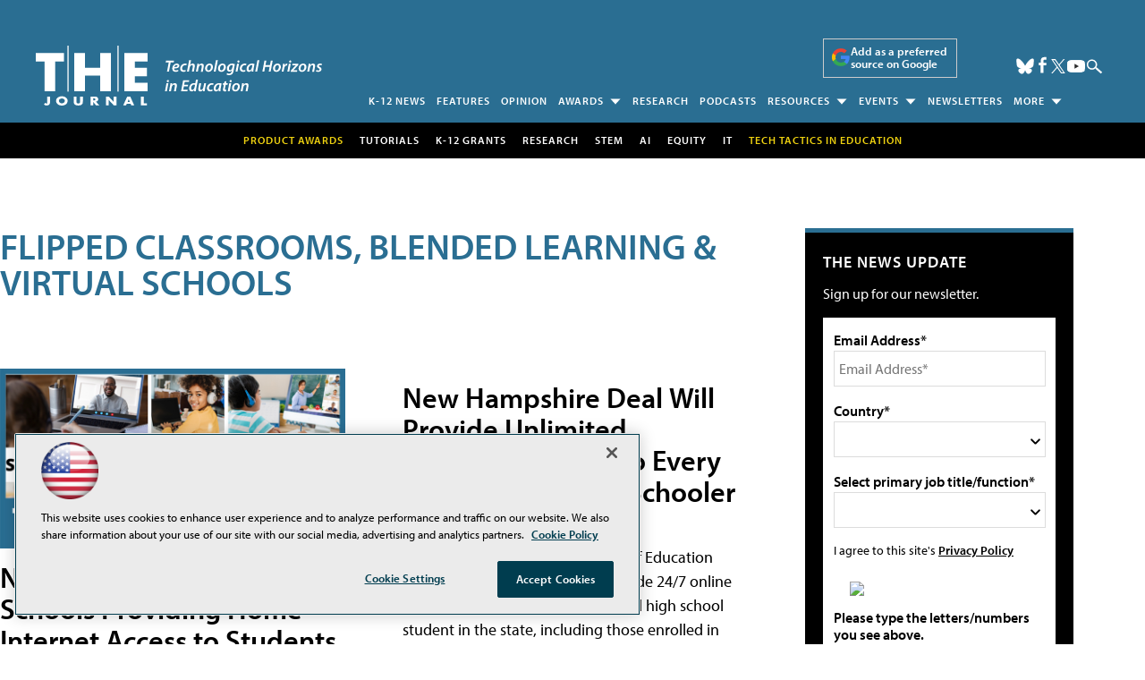

--- FILE ---
content_type: text/html; charset=utf-8
request_url: https://www.google.com/recaptcha/api2/aframe
body_size: 267
content:
<!DOCTYPE HTML><html><head><meta http-equiv="content-type" content="text/html; charset=UTF-8"></head><body><script nonce="wIsQtQqbPzgRjNV9J81Lrg">/** Anti-fraud and anti-abuse applications only. See google.com/recaptcha */ try{var clients={'sodar':'https://pagead2.googlesyndication.com/pagead/sodar?'};window.addEventListener("message",function(a){try{if(a.source===window.parent){var b=JSON.parse(a.data);var c=clients[b['id']];if(c){var d=document.createElement('img');d.src=c+b['params']+'&rc='+(localStorage.getItem("rc::a")?sessionStorage.getItem("rc::b"):"");window.document.body.appendChild(d);sessionStorage.setItem("rc::e",parseInt(sessionStorage.getItem("rc::e")||0)+1);localStorage.setItem("rc::h",'1769303822088');}}}catch(b){}});window.parent.postMessage("_grecaptcha_ready", "*");}catch(b){}</script></body></html>

--- FILE ---
content_type: application/javascript
request_url: https://ml314.com/utsync.ashx?pub=&adv=&et=0&eid=50202&ct=js&pi=&fp=&clid=&if=0&ps=&cl=&mlt=&data=&&cp=https%3A%2F%2Fthejournal.com%2Farticles%2Flist%2Fdistance-learning.aspx%3Foly_enc_id%3D4547h3964223g1i%26m%3D1%26Page%3D4&pv=1769303822255_oza7iktcu&bl=en-us@posix&cb=6384091&return=&ht=shex&d=&dc=&si=1769303822255_oza7iktcu&cid=&s=1280x720&rp=&v=2.8.0.252
body_size: 254
content:
_ml.setFPI('3658543718802653228');_ml.syncCallback({"es":true,"ds":true});